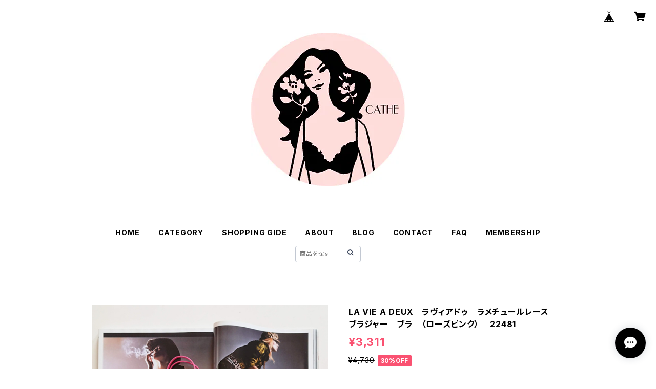

--- FILE ---
content_type: text/html; charset=UTF-8
request_url: https://www.cathe.net/items/23959625/reviews?format=user&score=all&page=1
body_size: 2451
content:
				<li class="review01__listChild">
			<figure class="review01__itemInfo">
				<a href="/items/28690704" class="review01__imgWrap">
					<img src="https://baseec-img-mng.akamaized.net/images/item/origin/ebb1515eaf78c3e2abf8f45a06cff0e6.jpg?imformat=generic&q=90&im=Resize,width=146,type=normal" alt="COTTON CLOSET　コットンクローゼット　コットン100％　パット付きキャミソール　綿100％（ブラック／ホワイト）お肌に優しい　敏感肌　ノンワイヤー　送料無料" class="review01__img">
				</a>
				<figcaption class="review01__item">
					<i class="review01__iconImg ico--good"></i>
					<p class="review01__itemName">COTTON CLOSET　コットンクローゼット　コットン100％　パット付きキャミソール　綿100％（ブラック／ホワイト）お肌に優しい　敏感肌　ノンワイヤー　送料無料</p>
										<p class="review01__itemVariation">ブラック　Ｍ</p>
										<time datetime="2025-12-21" class="review01__date">2025/12/21</time>
				</figcaption>
			</figure><!-- /.review01__itemInfo -->
						<p class="review01__comment">日本製の下着が欲しいなと探していたので、出会えて嬉しかったです。着心地も自然で快適です！発送がとても速かったのでとても助かりました。ありがとうございました！</p>
									<p class="review01__reply">快適に着ていただいて嬉しいです！こちらこそありがとうございました。</p>
					</li>
				<li class="review01__listChild">
			<figure class="review01__itemInfo">
				<a href="/items/62044960" class="review01__imgWrap">
					<img src="https://baseec-img-mng.akamaized.net/images/item/origin/bce1db85f8bc0ab4af79342df70eac38.jpg?imformat=generic&q=90&im=Resize,width=146,type=normal" alt="MIGNON　LA VIE A DEUX　ミニョン　ラヴィアドゥ　ビビアーナ　ショーツ（ピーチ）Mサイズ　M6009　送料無料" class="review01__img">
				</a>
				<figcaption class="review01__item">
					<i class="review01__iconImg ico--good"></i>
					<p class="review01__itemName">MIGNON　LA VIE A DEUX　ミニョン　ラヴィアドゥ　ビビアーナ　ショーツ（ピーチ）Mサイズ　M6009　送料無料</p>
										<time datetime="2022-12-05" class="review01__date">2022/12/05</time>
				</figcaption>
			</figure><!-- /.review01__itemInfo -->
								</li>
				<li class="review01__listChild">
			<figure class="review01__itemInfo">
				<a href="/items/62045004" class="review01__imgWrap">
					<img src="https://baseec-img-mng.akamaized.net/images/item/origin/c01a82598562c69d6dd21ee4a613a37f.jpg?imformat=generic&q=90&im=Resize,width=146,type=normal" alt="MIGNON　LA VIE A DEUX　ミニョン　ラヴィアドゥ　ビビアーナ　ブラジャー（ピーチ）M2006　送料無料" class="review01__img">
				</a>
				<figcaption class="review01__item">
					<i class="review01__iconImg ico--good"></i>
					<p class="review01__itemName">MIGNON　LA VIE A DEUX　ミニョン　ラヴィアドゥ　ビビアーナ　ブラジャー（ピーチ）M2006　送料無料</p>
										<p class="review01__itemVariation">D70</p>
										<time datetime="2022-12-05" class="review01__date">2022/12/05</time>
				</figcaption>
			</figure><!-- /.review01__itemInfo -->
								</li>
				<li class="review01__listChild">
			<figure class="review01__itemInfo">
				<a href="/items/43774987" class="review01__imgWrap">
					<img src="https://baseec-img-mng.akamaized.net/images/item/origin/23a2064e0ac5852ad99d849de7e0ea36.jpg?imformat=generic&q=90&im=Resize,width=146,type=normal" alt="COTTONTIEEQE　コットンティーク　肌側コットン100％　ソフトブラ ＆ ショーツセット（ブラック）" class="review01__img">
				</a>
				<figcaption class="review01__item">
					<i class="review01__iconImg ico--good"></i>
					<p class="review01__itemName">COTTONTIEEQE　コットンティーク　肌側コットン100％　ソフトブラ ＆ ショーツセット（ブラック）</p>
										<p class="review01__itemVariation">ソフトブラ（Ｌ）＆ ショーツ（M）　</p>
										<time datetime="2022-11-13" class="review01__date">2022/11/13</time>
				</figcaption>
			</figure><!-- /.review01__itemInfo -->
						<p class="review01__comment">敏感肌で中々自分に合ったランジェリーを見つける事が難しかったのですが、この商品に出会って購入し使用してみたところ、コットンなので肌に優しくてトラブルにもならなかったですし、きちんとバストを受けとめてくれて着心地良く、出会えてよかったと思いました。</p>
									<p class="review01__reply">お肌の敏感な方も安心して着られるランジェリーをお届けしたいと思って作ったブランドなので、嬉しい限りです。ありがとうございました。キャサ</p>
					</li>
				<li class="review01__listChild">
			<figure class="review01__itemInfo">
				<a href="/items/53999225" class="review01__imgWrap">
					<img src="https://baseec-img-mng.akamaized.net/images/item/origin/6ae629044d38534ee6cc9a7b86bc3963.jpg?imformat=generic&q=90&im=Resize,width=146,type=normal" alt="LA VIE A DEUX　ラヴィアドゥ　フリーカットレース　ブラレット　ソフトブラ（ブラック）22468　SALE　送料無料" class="review01__img">
				</a>
				<figcaption class="review01__item">
					<i class="review01__iconImg ico--good"></i>
					<p class="review01__itemName">LA VIE A DEUX　ラヴィアドゥ　フリーカットレース　ブラレット　ソフトブラ（ブラック）22468　SALE　送料無料</p>
										<p class="review01__itemVariation">M</p>
										<time datetime="2022-09-29" class="review01__date">2022/09/29</time>
				</figcaption>
			</figure><!-- /.review01__itemInfo -->
								</li>
				<li class="review01__listChild">
			<figure class="review01__itemInfo">
				<a href="/items/54003253" class="review01__imgWrap">
					<img src="https://baseec-img-mng.akamaized.net/images/item/origin/b443983d1abfce18e2fca2a30d0a2f50.jpg?imformat=generic&q=90&im=Resize,width=146,type=normal" alt="LA VIE A DEUX　ラヴィアドゥ　フリーカットレース　ソフトブラ（ネイビーティール）SALE　送料無料" class="review01__img">
				</a>
				<figcaption class="review01__item">
					<i class="review01__iconImg ico--good"></i>
					<p class="review01__itemName">LA VIE A DEUX　ラヴィアドゥ　フリーカットレース　ソフトブラ（ネイビーティール）SALE　送料無料</p>
										<p class="review01__itemVariation">M</p>
										<time datetime="2022-07-26" class="review01__date">2022/07/26</time>
				</figcaption>
			</figure><!-- /.review01__itemInfo -->
						<p class="review01__comment">他のノンワンヤーブラだとパカパカと浮いてしまいますが、
こちらはとても付け心地がよく、リピート購入しました。
レースなのですぐ破れるかと思いきや、3年使用した今も綺麗なままです。
また購入したいと思います(^^)

お店の方には様々なお気遣いを頂きありがとうございました。</p>
								</li>
				<li class="review01__listChild">
			<figure class="review01__itemInfo">
				<a href="/items/26474210" class="review01__imgWrap">
					<img src="/i/testpro1.png" alt="DE  DOMESTIC UNDER　ドメスティックアンダー　ギュピールレース　ブラ　ブラジャー　（チョコレート） D2247　送料無料" class="review01__img">
				</a>
				<figcaption class="review01__item">
					<i class="review01__iconImg ico--good"></i>
					<p class="review01__itemName">DE  DOMESTIC UNDER　ドメスティックアンダー　ギュピールレース　ブラ　ブラジャー　（チョコレート） D2247　送料無料</p>
										<p class="review01__itemVariation">D65</p>
										<time datetime="2022-07-05" class="review01__date">2022/07/05</time>
				</figcaption>
			</figure><!-- /.review01__itemInfo -->
								</li>
				<li class="review01__listChild">
			<figure class="review01__itemInfo">
				<a href="/items/26474148" class="review01__imgWrap">
					<img src="https://baseec-img-mng.akamaized.net/images/item/origin/6fac13e02a5aaf79d35c3c887668d26c.jpg?imformat=generic&q=90&im=Resize,width=146,type=normal" alt="DOMESTIC UNDER　ドメスティックアンダー　ギュピールレース　ショーツ　　　総レース（全２色）Ｍサイズ　送料無料" class="review01__img">
				</a>
				<figcaption class="review01__item">
					<i class="review01__iconImg ico--good"></i>
					<p class="review01__itemName">DOMESTIC UNDER　ドメスティックアンダー　ギュピールレース　ショーツ　　　総レース（全２色）Ｍサイズ　送料無料</p>
										<p class="review01__itemVariation">チョコレート</p>
										<time datetime="2022-07-05" class="review01__date">2022/07/05</time>
				</figcaption>
			</figure><!-- /.review01__itemInfo -->
								</li>
				<li class="review01__listChild">
			<figure class="review01__itemInfo">
				<a href="/items/23959871" class="review01__imgWrap">
					<img src="/i/testpro1.png" alt="DE  LA VIE A DEUX　ラヴィアドゥ　ラメチュールレース　ブラジャー　ブラ　（ブラック） 22481　送料無料" class="review01__img">
				</a>
				<figcaption class="review01__item">
					<i class="review01__iconImg ico--good"></i>
					<p class="review01__itemName">DE  LA VIE A DEUX　ラヴィアドゥ　ラメチュールレース　ブラジャー　ブラ　（ブラック） 22481　送料無料</p>
										<p class="review01__itemVariation">D65</p>
										<time datetime="2022-07-05" class="review01__date">2022/07/05</time>
				</figcaption>
			</figure><!-- /.review01__itemInfo -->
								</li>
				<li class="review01__listChild">
			<figure class="review01__itemInfo">
				<a href="/items/23959740" class="review01__imgWrap">
					<img src="https://baseec-img-mng.akamaized.net/images/item/origin/05635783cac22fc203ef551c92d799e3.jpg?imformat=generic&q=90&im=Resize,width=146,type=normal" alt="LA VIE A DEUX　ラヴィアドゥ　ラメチュールレース　ショーツ　（全３色）Ｍサイズ　LV6236　送料無料" class="review01__img">
				</a>
				<figcaption class="review01__item">
					<i class="review01__iconImg ico--good"></i>
					<p class="review01__itemName">LA VIE A DEUX　ラヴィアドゥ　ラメチュールレース　ショーツ　（全３色）Ｍサイズ　LV6236　送料無料</p>
										<p class="review01__itemVariation">ブラック</p>
										<time datetime="2022-07-05" class="review01__date">2022/07/05</time>
				</figcaption>
			</figure><!-- /.review01__itemInfo -->
								</li>
				<li class="review01__listChild">
			<figure class="review01__itemInfo">
				<a href="/items/49093007" class="review01__imgWrap">
					<img src="https://baseec-img-mng.akamaized.net/images/item/origin/c59de0961cd489164830db757efb6a10.jpg?imformat=generic&q=90&im=Resize,width=146,type=normal" alt="LA VIE A DEUX　ラヴィアドゥ　リボンアップリケ　ブラジャー（ラベンダー）　22293　SALE　セール 送料無料" class="review01__img">
				</a>
				<figcaption class="review01__item">
					<i class="review01__iconImg ico--good"></i>
					<p class="review01__itemName">LA VIE A DEUX　ラヴィアドゥ　リボンアップリケ　ブラジャー（ラベンダー）　22293　SALE　セール 送料無料</p>
										<p class="review01__itemVariation">C70</p>
										<time datetime="2021-11-11" class="review01__date">2021/11/11</time>
				</figcaption>
			</figure><!-- /.review01__itemInfo -->
								</li>
				<li class="review01__listChild">
			<figure class="review01__itemInfo">
				<a href="/items/49094427" class="review01__imgWrap">
					<img src="https://baseec-img-mng.akamaized.net/images/item/origin/6a613a87572310ebd8bee155afc1562b.jpg?imformat=generic&q=90&im=Resize,width=146,type=normal" alt="LA VIE A DEUX　ラヴィアドゥ　リボンアップリケ　ショーツ　（全3色）Ｍサイズ　6250　SALE　セール　送料無料" class="review01__img">
				</a>
				<figcaption class="review01__item">
					<i class="review01__iconImg ico--good"></i>
					<p class="review01__itemName">LA VIE A DEUX　ラヴィアドゥ　リボンアップリケ　ショーツ　（全3色）Ｍサイズ　6250　SALE　セール　送料無料</p>
										<time datetime="2021-11-11" class="review01__date">2021/11/11</time>
				</figcaption>
			</figure><!-- /.review01__itemInfo -->
								</li>
				<li class="review01__listChild">
			<figure class="review01__itemInfo">
				<a href="/items/36707862" class="review01__imgWrap">
					<img src="https://baseec-img-mng.akamaized.net/images/item/origin/9170f7e90b885da80930ee719f9dd52f.jpg?imformat=generic&q=90&im=Resize,width=146,type=normal" alt="LA VIE A DEUX　ラヴィアドゥ　ファインレース　ソフトブラ　ノンワイヤーブラ　ブラレット　（イエロー）Ｍサイズ　送料無料" class="review01__img">
				</a>
				<figcaption class="review01__item">
					<i class="review01__iconImg ico--good"></i>
					<p class="review01__itemName">LA VIE A DEUX　ラヴィアドゥ　ファインレース　ソフトブラ　ノンワイヤーブラ　ブラレット　（イエロー）Ｍサイズ　送料無料</p>
										<p class="review01__itemVariation">M</p>
										<time datetime="2021-11-10" class="review01__date">2021/11/10</time>
				</figcaption>
			</figure><!-- /.review01__itemInfo -->
						<p class="review01__comment">バックのデザインが素敵です。</p>
								</li>
				<li class="review01__listChild">
			<figure class="review01__itemInfo">
				<a href="/items/40422565" class="review01__imgWrap">
					<img src="https://baseec-img-mng.akamaized.net/images/item/origin/83a4b8f5735e544e334f930d84d45f45.jpg?imformat=generic&q=90&im=Resize,width=146,type=normal" alt="DOMESTIC UNDER　ドメスティックアンダー　アイラッシュレース　ソフトブラ　Ｍサイズ　ブラレット　ノンワイヤーブラ　（全3色）　D2224　SALE　セール　送料無料" class="review01__img">
				</a>
				<figcaption class="review01__item">
					<i class="review01__iconImg ico--good"></i>
					<p class="review01__itemName">DOMESTIC UNDER　ドメスティックアンダー　アイラッシュレース　ソフトブラ　Ｍサイズ　ブラレット　ノンワイヤーブラ　（全3色）　D2224　SALE　セール　送料無料</p>
										<p class="review01__itemVariation">シーグリーン</p>
										<time datetime="2021-11-10" class="review01__date">2021/11/10</time>
				</figcaption>
			</figure><!-- /.review01__itemInfo -->
								</li>
				<li class="review01__listChild">
			<figure class="review01__itemInfo">
				<a href="/items/54104512" class="review01__imgWrap">
					<img src="https://baseec-img-mng.akamaized.net/images/item/origin/260421f91ffe50b07d4aa7e5243b92a9.jpg?imformat=generic&q=90&im=Resize,width=146,type=normal" alt="LA VIE A DEUX　ラヴィアドゥ　フリーカットレース　タンガ（トマトレッド）SALE　送料無料" class="review01__img">
				</a>
				<figcaption class="review01__item">
					<i class="review01__iconImg ico--good"></i>
					<p class="review01__itemName">LA VIE A DEUX　ラヴィアドゥ　フリーカットレース　タンガ（トマトレッド）SALE　送料無料</p>
										<time datetime="2021-11-10" class="review01__date">2021/11/10</time>
				</figcaption>
			</figure><!-- /.review01__itemInfo -->
								</li>
				<li class="review01__listChild">
			<figure class="review01__itemInfo">
				<a href="/items/54104201" class="review01__imgWrap">
					<img src="https://baseec-img-mng.akamaized.net/images/item/origin/a2adaf349d9c9a23e22b55a0e2316258.jpg?imformat=generic&q=90&im=Resize,width=146,type=normal" alt="LA VIE A DEUX　ラヴィアドゥ　フリーカットレース　ソフトブラ（トマトレッド）SALE　送料無料" class="review01__img">
				</a>
				<figcaption class="review01__item">
					<i class="review01__iconImg ico--good"></i>
					<p class="review01__itemName">LA VIE A DEUX　ラヴィアドゥ　フリーカットレース　ソフトブラ（トマトレッド）SALE　送料無料</p>
										<p class="review01__itemVariation">M</p>
										<time datetime="2021-11-10" class="review01__date">2021/11/10</time>
				</figcaption>
			</figure><!-- /.review01__itemInfo -->
								</li>
				<li class="review01__listChild">
			<figure class="review01__itemInfo">
				<a href="/items/40422274" class="review01__imgWrap">
					<img src="https://baseec-img-mng.akamaized.net/images/item/origin/ce8cc4bff4ca96f77a84bd14f644d59f.jpg?imformat=generic&q=90&im=Resize,width=146,type=normal" alt="DOMESTIC UNDER　ドメスティックアンダー　アイラッシュレース　ショーツ　 （シーグリーン） Mサイズ　SALE　セール　D6358　送料無料" class="review01__img">
				</a>
				<figcaption class="review01__item">
					<i class="review01__iconImg ico--good"></i>
					<p class="review01__itemName">DOMESTIC UNDER　ドメスティックアンダー　アイラッシュレース　ショーツ　 （シーグリーン） Mサイズ　SALE　セール　D6358　送料無料</p>
										<p class="review01__itemVariation">M</p>
										<time datetime="2021-11-10" class="review01__date">2021/11/10</time>
				</figcaption>
			</figure><!-- /.review01__itemInfo -->
								</li>
				<li class="review01__listChild">
			<figure class="review01__itemInfo">
				<a href="/items/31349939" class="review01__imgWrap">
					<img src="https://baseec-img-mng.akamaized.net/images/item/origin/f44c479230fc06ff80f75d4480e88559.jpg?imformat=generic&q=90&im=Resize,width=146,type=normal" alt="LA VIE A DEUX　ラヴィアドゥ　フラワーボンボン　ソフトブラ（モーヴ＜パープル＞）　SALE　送料無料" class="review01__img">
				</a>
				<figcaption class="review01__item">
					<i class="review01__iconImg ico--good"></i>
					<p class="review01__itemName">LA VIE A DEUX　ラヴィアドゥ　フラワーボンボン　ソフトブラ（モーヴ＜パープル＞）　SALE　送料無料</p>
										<time datetime="2021-10-04" class="review01__date">2021/10/04</time>
				</figcaption>
			</figure><!-- /.review01__itemInfo -->
								</li>
				<li class="review01__listChild">
			<figure class="review01__itemInfo">
				<a href="/items/36708098" class="review01__imgWrap">
					<img src="https://baseec-img-mng.akamaized.net/images/item/origin/b9482c546eb550bb9c41d99d214bebc3.jpg?imformat=generic&q=90&im=Resize,width=146,type=normal" alt="LA VIE A DEUX　ラヴィアドゥ　ファインレース　ショーツ　SHORTS（イエロー）Ｍサイズ　LV6248　送料無料" class="review01__img">
				</a>
				<figcaption class="review01__item">
					<i class="review01__iconImg ico--good"></i>
					<p class="review01__itemName">LA VIE A DEUX　ラヴィアドゥ　ファインレース　ショーツ　SHORTS（イエロー）Ｍサイズ　LV6248　送料無料</p>
										<p class="review01__itemVariation">M</p>
										<time datetime="2021-05-23" class="review01__date">2021/05/23</time>
				</figcaption>
			</figure><!-- /.review01__itemInfo -->
								</li>
				<li class="review01__listChild">
			<figure class="review01__itemInfo">
				<a href="/items/36707610" class="review01__imgWrap">
					<img src="https://baseec-img-mng.akamaized.net/images/item/origin/3b611e7a1b9fc7be2b8b68e25922b0a8.jpg?imformat=generic&q=90&im=Resize,width=146,type=normal" alt="LA VIE A DEUX　ラヴィアドゥ　ファインレース　BCサイズ　ブラ　ブラジャー　ランジェリー　BRASSIERE　BRA　ワイヤーブラ　下着（イエロー）送料無料" class="review01__img">
				</a>
				<figcaption class="review01__item">
					<i class="review01__iconImg ico--good"></i>
					<p class="review01__itemName">LA VIE A DEUX　ラヴィアドゥ　ファインレース　BCサイズ　ブラ　ブラジャー　ランジェリー　BRASSIERE　BRA　ワイヤーブラ　下着（イエロー）送料無料</p>
										<p class="review01__itemVariation">C65</p>
										<time datetime="2021-05-23" class="review01__date">2021/05/23</time>
				</figcaption>
			</figure><!-- /.review01__itemInfo -->
								</li>
		